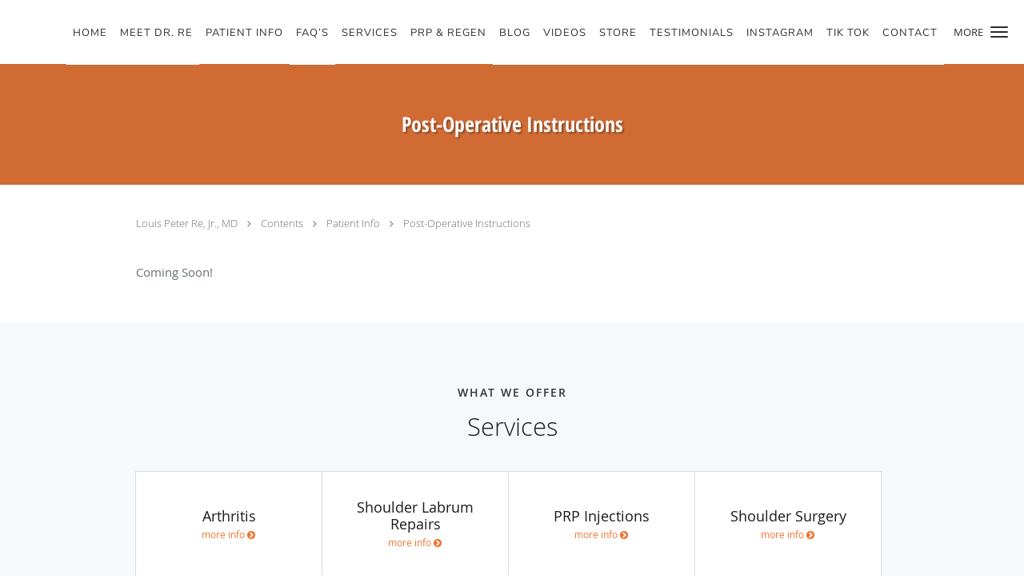

--- FILE ---
content_type: text/html; charset=UTF-8
request_url: https://www.newyorkshouldersurgeon.com/contents/patient-info/post-operative-instructions
body_size: 17360
content:
<!DOCTYPE html>
<!--[if IE 9 ]><html class="ie9" lang="en"> <![endif]-->
<!--[if (gt IE 9)|!(IE)]><!--> <html class="" lang="en"> <!--<![endif]-->
  <head>
    <meta charset="utf-8">
    <meta name="viewport" content="width=device-width, initial-scale=1.0">

    
    
        <meta name="google-site-verification" content="9T4yH34ZOfZ6Z9a2fgv7rkIz8Vzc1t3272LMtgIWczk" />
    
    
      <meta property="og:url"
        content="https://www.newyorkshouldersurgeon.com/contents/patient-info/post-operative-instructions"/>
  <meta property="og:title" content="Post-Operative Instructions"/>

            <link rel="canonical" href="https://www.newyorkshouldersurgeon.com/contents/patient-info/post-operative-instructions" />
    
    <link rel="shortcut icon" href="https://sa1s3optim.patientpop.com/assets/images/patientpop/favicon.ico" type="image/x-icon">
    <link rel="icon" href="https://sa1s3optim.patientpop.com/assets/images/patientpop/favicon.ico" type="image/x-icon">

    <title>Post-Operative Instructions - Midtown West New York, NY</title>
    <meta name="description" content="serving Midtown West New York, NY. Contact us at 212-265-2828 or visit us at 5 Columbus Circle, 10th Floor, New York, NY 10019" />

      <link rel="stylesheet" href=https://www.newyorkshouldersurgeon.com/css/practice.atomic.application.css>

          <style>
.primary-fg{
  color:#F37531 !important;
}
.primary-bg{
  background:#F37531 !important;
}
.flex-active{
  background:#000 !important;
}
.primary-border{
  border-color:#F37531 !important;
}
.secondary-fg{
  color:#2B2C2E !important;
}
.secondary-bg{
  background:#2B2C2E !important;
}
.secondary-border{
  border-color:#2B2C2E !important;
}

section.providers-landing .provider-list-filters .chck-input + label:before,
#book-online .left ul li input[type="radio"]:checked + label:before{
  background-color: #F37531 !important;
}
section.testimonials-reviews .paginator ul li a{
  color:#1ca8dd;
}
section.testimonials-reviews .paginator ul li.active span{
  background:#1ca8dd;
  color:#fff;
}
.slider-frame ol li.active input,
section.blog-hero .row .slider-frame ol li.active input{
  background:#656F72;
}
  /* cyrillic-ext */
  @font-face {
  font-family: 'Open Sans Condensed Bold';
  font-display: swap;
  font-style: normal;
  font-weight: 700;
  src: local('Open Sans Condensed Bold'), local('OpenSans-CondensedBold'), url(https://fonts.gstatic.com/s/opensanscondensed/v10/gk5FxslNkTTHtojXrkp-xJ0vPo4dEKwDSrJSq13K7id_v5H-gcmDugi2HQeB0BPm.woff) format('woff');
  unicode-range: U+0460-052F, U+20B4, U+2DE0-2DFF, U+A640-A69F;
  }
  /* cyrillic */
  @font-face {
  font-family: 'Open Sans Condensed Bold';
  font-display: swap;
  font-style: normal;
  font-weight: 700;
  src: local('Open Sans Condensed Bold'), local('OpenSans-CondensedBold'), url(https://fonts.gstatic.com/s/opensanscondensed/v10/gk5FxslNkTTHtojXrkp-xMNaDlDy7POWxZmljpz9HHJ_v5H-gcmDugi2HQeB0BPm.woff) format('woff');
  unicode-range: U+0400-045F, U+0490-0491, U+04B0-04B1, U+2116;
  }
  /* greek-ext */
  @font-face {
  font-family: 'Open Sans Condensed Bold';
  font-display: swap;
  font-style: normal;
  font-weight: 700;
  src: local('Open Sans Condensed Bold'), local('OpenSans-CondensedBold'), url(https://fonts.gstatic.com/s/opensanscondensed/v10/gk5FxslNkTTHtojXrkp-xA0pnq13YKdovYRsKtRyPyN_v5H-gcmDugi2HQeB0BPm.woff) format('woff');
  unicode-range: U+1F00-1FFF;
  }
  /* greek */
  @font-face {
  font-family: 'Open Sans Condensed Bold';
  font-display: swap;
  font-style: normal;
  font-weight: 700;
  src: local('Open Sans Condensed Bold'), local('OpenSans-CondensedBold'), url(https://fonts.gstatic.com/s/opensanscondensed/v10/gk5FxslNkTTHtojXrkp-xFx-jqr1O7h12adk8KnfQGF_v5H-gcmDugi2HQeB0BPm.woff) format('woff');
  unicode-range: U+0370-03FF;
  }
  /* vietnamese */
  @font-face {
  font-family: 'Open Sans Condensed Bold';
  font-display: swap;
  font-style: normal;
  font-weight: 700;
  src: local('Open Sans Condensed Bold'), local('OpenSans-CondensedBold'), url(https://fonts.gstatic.com/s/opensanscondensed/v10/gk5FxslNkTTHtojXrkp-xCLk-etoquhP7o11jS2gVZx_v5H-gcmDugi2HQeB0BPm.woff) format('woff');
  unicode-range: U+0102-0103, U+1EA0-1EF9, U+20AB;
  }
  /* latin-ext */
  @font-face {
  font-family: 'Open Sans Condensed Bold';
  font-display: swap;
  font-style: normal;
  font-weight: 700;
  src: local('Open Sans Condensed Bold'), local('OpenSans-CondensedBold'), url(https://fonts.gstatic.com/s/opensanscondensed/v10/gk5FxslNkTTHtojXrkp-xPWmTqgbN0I_gbdsvHsuP51_v5H-gcmDugi2HQeB0BPm.woff) format('woff');
  unicode-range: U+0100-024F, U+1E00-1EFF, U+20A0-20AB, U+20AD-20CF, U+2C60-2C7F, U+A720-A7FF;
  }
  /* latin */
  @font-face {
  font-family: 'Open Sans Condensed Bold';
  font-display: swap;
  font-style: normal;
  font-weight: 700;
  src: local('Open Sans Condensed Bold'), local('OpenSans-CondensedBold'), url(https://fonts.gstatic.com/s/opensanscondensed/v10/gk5FxslNkTTHtojXrkp-xM6Eyu0BCqAfob_z3hhzRFzr7w4p9aSvGirXi6XmeXNA.woff) format('woff');
  unicode-range: U+0000-00FF, U+0131, U+0152-0153, U+02C6, U+02DA, U+02DC, U+2000-206F, U+2074, U+20AC, U+2212, U+2215;
  }
.primary-font{
font-family: 'Open Sans Condensed Bold', sans-serif !important;
}

  /* vietnamese */
  @font-face {
  font-family: 'Nunito Sans';
  font-display: swap;
  font-style: normal;
  font-weight: 400;
  src: local('Nunito Sans Regular'), local('NunitoSans-Regular'), url(https://fonts.gstatic.com/s/nunitosans/v2/iJ4p9wO0GDKJ-D5teKuZqtDiNsR5a-9Oe_Ivpu8XWlY.woff2) format('woff2');
  unicode-range: U+0102-0103, U+1EA0-1EF9, U+20AB;
  }
  /* latin-ext */
  @font-face {
  font-family: 'Nunito Sans';
  font-display: swap;
  font-style: normal;
  font-weight: 400;
  src: local('Nunito Sans Regular'), local('NunitoSans-Regular'), url(https://fonts.gstatic.com/s/nunitosans/v2/iJ4p9wO0GDKJ-D5teKuZqqE8kM4xWR1_1bYURRojRGc.woff2) format('woff2');
  unicode-range: U+0100-024F, U+1E00-1EFF, U+20A0-20AB, U+20AD-20CF, U+2C60-2C7F, U+A720-A7FF;
  }
  /* latin */
  @font-face {
  font-family: 'Nunito Sans';
  font-display: swap;
  font-style: normal;
  font-weight: 400;
  src: local('Nunito Sans Regular'), local('NunitoSans-Regular'), url(https://fonts.gstatic.com/s/nunitosans/v2/iJ4p9wO0GDKJ-D5teKuZqogp9Q8gbYrhqGlRav_IXfk.woff2) format('woff2');
  unicode-range: U+0000-00FF, U+0131, U+0152-0153, U+02C6, U+02DA, U+02DC, U+2000-206F, U+2074, U+20AC, U+2212, U+2215;
  }
.secondary-font{
font-family: 'Nunito Sans', sans-serif !important;
}

 body {
  margin-top: 0;
}
body.nav-open{
  overflow:hidden;
}
body.nav-open section{
  position:relative;
  z-index:0;
}
body.nav-open header.header-4 button.nav-slider{
  position:fixed;
}
body.nav-open .header-backdrop{
  display:block;
  position:fixed;
  top:0;
  right:0;
  bottom:0;
  left:0;
  z-index:1;
  background:rgba(0,0,0,0.3);
}
header.header.header-4 nav .nav-full ul li:hover:after{
  background-color: #2B2C2E;
}
dummy-header-class{
  color: white;
}
  .header.header.header-4 nav .nav-full ul li.drop .dropdownContain{
    background-color: transparent !important;
  }
  .header.header.header-4 nav .nav-full ul li.drop .dropdownContain .dropOut ul li{
    background: rgba(43, 44, 46, 1) !important;
  }

#book-online .right #calendar-block ul li ol li div.slots a{
  background: #F37531;
}
#book-online .right #calendar-block ul li ol li div.slots a:hover,
#book-online .right #calendar-block ul li ol li div.slots a.checked{
  background: #F37531;
  opacity:0.75;
}
#book-online .right #calendar-block ul li ol li.scroller{
  background: #2B2C2E;
}
#book-online .right #calendar-block ul li ol li.scroller:hover{
  background: #2B2C2E;
  opacity:0.75;
}

.a-bordercolor3 {
  
      border-color: #ffffff !important;
   
}
.a-height150px {
  
    
    height: 150px !important;
   
}
.a-borderradius10pct {
  
    
    border-radius: 10% !important;
   
}
.a-borderwidth1px {
  
    
    border-width: 1px !important;
   
}
.a-backgroundcolor3 {
  
      background-color: #ffffff !important;
   
}
.a-opacity1 {
  
    
    opacity: 1 !important;
   
}
.a-margin10px {
  
    
    margin: 10px !important;
   
}
.a-opacity2 {
  
    
    opacity: .2 !important;
   
}
.a-backgroundcolor2 {
  
      background-color: #424242 !important;
   
}
.a-width50pct {
  
    
    width: 50% !important;
   
}
.a-left0pct {
  
    
    left: 0% !important;
   
}
.a-marginleft0pct {
  
    
    margin-left: 0% !important;
   
}
.a-paddingtop5pct {
  
    
    padding-top: 5% !important;
   
}
.a-paddingright5pct {
  
    
    padding-right: 5% !important;
   
}
.a-paddingbottom5pct {
  
    
    padding-bottom: 5% !important;
   
}
.a-paddingleft5pct {
  
    
    padding-left: 5% !important;
   
}
.a-color3 {
  
      color: #ffffff !important;
   
}
.a-textaligncenter {
  
    
    text-align: center !important;
   
}
.a-fontsize37px {
  
    
    font-size: 37px !important;
   
}
.a-letterspacing0px {
  
    
    letter-spacing: 0px !important;
   
}
.a-texttransformnone {
  
    
    text-transform: none !important;
   
}
.a-textshadownone {
  
    
    text-shadow: none !important;
   
}
.a-fontsize21px {
  
    
    font-size: 21px !important;
   
}
.a-lineheight110pct {
  
    
    line-height: 110% !important;
   
}
.a-backgroundcolor1 {
  
      background-color: #2B2C2E !important;
   
}
.a-bordercolor1 {
  
      border-color: #2B2C2E !important;
   
}
.a-borderradius3px {
  
    
    border-radius: 3px !important;
   
}
.a-width164px {
  
    
    width: 164px !important;
   
}
.a-height46px {
  
    
    height: 46px !important;
   
}
.a-fontsize12px {
  
    
    font-size: 12px !important;
   
}
.a-margin4px {
  
    
    margin: 4px !important;
   
}
.a-texttransformuppercase {
  
    
    text-transform: uppercase !important;
   
}
.a-backgroundcolor0 {
  
      background-color: #F37531 !important;
   
}
.a-bordercolor0 {
  
      border-color: #F37531 !important;
   
}
.a-bordertopwidth0px {
  
    
    border-top-width: 0px !important;
   
}
.a-borderbottomwidth0px {
  
    
    border-bottom-width: 0px !important;
   
}
.a-borderradius0px {
  
    
    border-radius: 0px !important;
   
}
.a-maxwidth940px {
  
    
    max-width: 940px !important;
   
}
.a-paddingtop60px {
  
    
    padding-top: 60px !important;
   
}
.a-paddingbottom60px {
  
    
    padding-bottom: 60px !important;
   
}
.a-fontsize26px {
  
    
    font-size: 26px !important;
   
}
.a-fontsize22px {
  
    
    font-size: 22px !important;
   
}
.a-maxwidth1120 {
  
    
    max-width: 1120 !important;
   
}
.a-height56 {
  
    
    height: 56 !important;
   
}
.a-marginleft10 {
  
    
    margin-left: 10 !important;
   
}
.a-margintopmarginbottom10 {
  
      margin-top: 10 !important;
    margin-bottom: 10 !important;
   
}
.a-bordercolor4 {
  
      border-color: transparent !important;
   
}
.a-color2 {
  
      color: #424242 !important;
   
}
.a-color0 {
  
      color: #F37531 !important;
   
}
.a-fontsize30px {
  
    
    font-size: 30px !important;
   
}
.a-height20px {
  
    
    height: 20px !important;
   
}
.a-marginright3px {
  
    
    margin-right: 3px !important;
   
}
.a-width20px {
  
    
    width: 20px !important;
   
}
.a-minheight0vh {
  
    
    min-height: 0vh !important;
   
}
.a-left40pct {
  
    
    left: 40% !important;
   
}
.a-borderbottomwidth155px {
  
    
    border-bottom-width: 155px !important;
   
}
.a-bordertopwidth155px {
  
    
    border-top-width: 155px !important;
   
}
.a-opacity04 {
  
    
    opacity: 0.4 !important;
   
}
.a-width60pct {
  
    
    width: 60% !important;
   
}
.a-fontsize60px {
  
    
    font-size: 60px !important;
   
}
.a-letterspacing1px {
  
    
    letter-spacing: 1px !important;
   
}
.a-marginleft40pct {
  
    
    margin-left: 40% !important;
   
}
.a-paddingbottom0pct {
  
    
    padding-bottom: 0% !important;
   
}
.a-textshadow2px2px2pxrgba00003 {
  
    
    text-shadow: 2px 2px 2px rgba(0, 0, 0, 0.3) !important;
   
}
.a-color1 {
  
      color: #2B2C2E !important;
   
}
.a-height56px {
  
    
    height: 56px !important;
   
}
.a-marginleft10px {
  
    
    margin-left: 10px !important;
   
}
.a-margintopmarginbottom10px {
  
      margin-top: 10px !important;
    margin-bottom: 10px !important;
   
}

  section.meet {
   background-color: #ffffff !Important;
}


footer {
	Background-color: #2b2c2e !important;
}

.web-to-text-iframe {
  background: transparent;
  border: none;
  bottom: 0;
  height: 0;
  position: fixed;
  right: 0;
  width: 0;
  /* To not to overlap modals */
  z-index: 1039;
}
.skip-main-content {
  position: absolute;
  width: 1px;
  height: 1px;
  margin: -1px;
  padding: 0;
  overflow: hidden;
  clip: rect(0, 0, 0, 0);
  white-space: nowrap;
  border: 0;
}
.skip-main-content:focus { 
  position: inherit;
  width: auto;
  height: auto;
  margin: 0;
  overflow: visible;
  clip: auto;
  white-space: normal;
  padding: 6px;
  font-size: 13px !important;
}
</style>
    
      <link href="https://www.newyorkshouldersurgeon.com/css/practice.contents.application.css?v=633" rel="stylesheet" type="text/css">

    <style>
        
    </style>
    <!--[if lt IE 9]>
      <script src="https://oss.maxcdn.com/libs/html5shiv/3.7.0/html5shiv.js"></script>
      <script src="https://oss.maxcdn.com/libs/respond.js/1.4.2/respond.min.js"></script>
      <script type="text/javascript" src="https://sa1co.patientpop.com/assets/old-browser-warning.js"></script>
    <![endif]-->
  </head>
    <body class="ATOMIC">
              

    
                <header class="header header-4 a-backgroundcolor3   sticky ">
  <div class="header-backdrop"></div>
  <nav>
    <div class="nav-toggle">
      <div class="toggle-title a-color1">More</div>
      <div class="toggle-icon" role="button" aria-label="Toggle navigation">
        <span class="a-backgroundcolor1"></span>
        <span class="a-backgroundcolor1"></span>
        <span class="a-backgroundcolor1"></span>
      </div>
    </div>
    <div class="navbar-info">
      <div class="brand">
        <a class="skip-main-content" href="#main-content">Skip to main content</a>
                  <a href="/" class="logo" aria-label="Link to home page">
                      </a>
              </div>
    </div>
    <div class="nav-full">
      <ul>
        <li class="a-backgroundcolor3">
        <a id="home" href="/" class="clickable" target="_self">
          <span class="secondary-font a-color1">Home</span>
        </a>
      </li>
                  <li class="a-backgroundcolor3">
        <a id="about" href="/about" class="clickable" target="_self">
          <span class="secondary-font a-color1">Meet Dr. Re</span>
        </a>
      </li>
                  <li class="drop">
        <a id="patient-info" href="/contents/patient-info"  class="clickable" target="">
          <span class="secondary-font a-color1">Patient Info</span>
        </a>
        <i tabindex="0" aria-label="Collapse submenu" role="button" id="drop-minus-374146-top" class="fa fa-minus a-color1" data-partner="#drop-plus-374146-top" data-drop=".dropdownContain"></i>
        <i tabindex="0" aria-label="Expand submenu" role="button" id="drop-plus-374146-top" class="fa fa-plus active a-color1" data-partner="#drop-minus-374146-top" data-drop=".dropdownContain"></i>
        <div class="dropdownContain a-backgroundcolor1" style="display: none">
          <div class="dropOut">
            <ul>
                                                                              <li class="sideNav a-backgroundcolor1">
                    <a href="/contents/patient-info/video-education" class="secondary-font child-link clickable" id="Patient Info_Video Education-top" target="">
                      <span class="secondary-font a-color3">Video Education</span>
                    </a>
                  </li>
                                                                                <li class="sideNav a-backgroundcolor1">
                    <a href="/contents/patient-info/post-operative-instructions" class="secondary-font child-link clickable" id="Patient Info_Post-Operative Instructions-top" target="">
                      <span class="secondary-font a-color3">Post-Operative Instructions</span>
                    </a>
                  </li>
                                                                                <li class="sideNav a-backgroundcolor1">
                    <a href="/contents/patient-info/conditions-treatments" class="child-link clickable" id="Patient Info_Conditions & Treatments" target="">
                      <span class="secondary-font a-color3">Conditions & Treatments</span>
                      <i class="fa fa-caret-right a-color3"></i>
                    </a>
                    <i id="side-minus-374146-374150" class="fa fa-minus a-color3" data-drop=".sideNavContain" data-partner="#side-plus-374146-374150"></i>
                    <i id="side-plus-374146-374150" class="fa fa-plus active a-color3" data-drop=".sideNavContain" data-partner="#side-minus-374146-374150"></i>
                    <div class="sideNavContain">
                      <div class="sideOut">
                        <ul>
                                                      <li class="a-backgroundcolor1">
                              <a href="/contents/patient-info/conditions-treatments/shoulder" class="clickable" id="Conditions & Treatments_Shoulder" target="">
                                <span class="secondary-font a-color3">Shoulder</span>
                              </a>
                            </li>
                                                      <li class="a-backgroundcolor1">
                              <a href="/contents/patient-info/conditions-treatments/knee" class="clickable" id="Conditions & Treatments_Knee" target="">
                                <span class="secondary-font a-color3">Knee</span>
                              </a>
                            </li>
                                                  </ul>
                      </div>
                    </div>
                  </li>
                                                                                <li class="sideNav a-backgroundcolor1">
                    <a href="/contents/patient-info/physical-therapy" class="secondary-font child-link clickable" id="Patient Info_Physical Therapy-top" target="">
                      <span class="secondary-font a-color3">Physical Therapy</span>
                    </a>
                  </li>
                                                                                <li class="sideNav a-backgroundcolor1">
                    <a href="/contents/patient-info/ultrasound-guided-injection" class="secondary-font child-link clickable" id="Patient Info_Ultrasound Guided Injection-top" target="">
                      <span class="secondary-font a-color3">Ultrasound Guided Injection</span>
                    </a>
                  </li>
                                                                                <li class="sideNav a-backgroundcolor1">
                    <a href="/contents/patient-info/patient-forms" class="secondary-font child-link clickable" id="Patient Info_Patient Forms-top" target="">
                      <span class="secondary-font a-color3">Patient Forms</span>
                    </a>
                  </li>
                                                                                <li class="sideNav a-backgroundcolor1">
                    <a href="/contents/patient-info/preparing-for-surgery-procedure" class="secondary-font child-link clickable" id="Patient Info_Preparing for Surgery & Procedure-top" target="">
                      <span class="secondary-font a-color3">Preparing for Surgery & Procedure</span>
                    </a>
                  </li>
                                                                                <li class="sideNav a-backgroundcolor1">
                    <a href="/contents/patient-info/useful-links" class="secondary-font child-link clickable" id="Patient Info_Useful Links-top" target="">
                      <span class="secondary-font a-color3">Useful Links</span>
                    </a>
                  </li>
                                                        </ul>
          </div>
        </div>
      </li>
                  <li class="a-backgroundcolor3">
        <a id="faqs" href="/contents/faqs" class="clickable" target="">
          <span class="secondary-font a-color1">FAQ’s</span>
        </a>
      </li>
                    <li class="drop">
        <a id="services" href="/services"  class="clickable" target="_self">
          <span class="secondary-font a-color1">Services</span>
        </a>
        <i tabindex="0" aria-label="Collapse submenu" role="button" id="drop-minus-371888-top" class="fa fa-minus a-color1" data-partner="#drop-plus-371888-top" data-drop=".dropdownContain"></i>
        <i tabindex="0" aria-label="Expand submenu" role="button" id="drop-plus-371888-top" class="fa fa-plus active a-color1" data-partner="#drop-minus-371888-top" data-drop=".dropdownContain"></i>
        <div class="dropdownContain a-backgroundcolor1" style="display: none">
          <div class="dropOut">
            <ul>
                                                                              <li class="sideNav a-backgroundcolor1">
                    <a href="/services/arthritis" class="secondary-font child-link clickable" id="Services_Arthritis-top" target="_self">
                      <span class="secondary-font a-color3">Arthritis</span>
                    </a>
                  </li>
                                                                                <li class="sideNav a-backgroundcolor1">
                    <a href="/services/shoulder-labrum-repairs" class="secondary-font child-link clickable" id="Services_Shoulder Labrum Repairs-top" target="_self">
                      <span class="secondary-font a-color3">Shoulder Labrum Repairs</span>
                    </a>
                  </li>
                                                                                <li class="sideNav a-backgroundcolor1">
                    <a href="/services/shoulder-surgery" class="secondary-font child-link clickable" id="Services_Shoulder Surgery-top" target="_self">
                      <span class="secondary-font a-color3">Shoulder Surgery</span>
                    </a>
                  </li>
                                                                                <li class="sideNav a-backgroundcolor1">
                    <a href="/services/rotator-cuff-repair" class="secondary-font child-link clickable" id="Services_Rotator Cuff Repair-top" target="_self">
                      <span class="secondary-font a-color3">Rotator Cuff Repair</span>
                    </a>
                  </li>
                                                                                <li class="sideNav a-backgroundcolor1">
                    <a href="/services/sports-medicine" class="secondary-font child-link clickable" id="Services_Sports Medicine-top" target="_self">
                      <span class="secondary-font a-color3">Sports Medicine</span>
                    </a>
                  </li>
                                                                                <li class="sideNav a-backgroundcolor1">
                    <a href="/services/shoulder-arthroscopy" class="secondary-font child-link clickable" id="Services_Shoulder Arthroscopy-top" target="_self">
                      <span class="secondary-font a-color3">Shoulder Arthroscopy</span>
                    </a>
                  </li>
                                                                                <li class="sideNav a-backgroundcolor1">
                    <a href="/services/ultrasound-guided-injection" class="secondary-font child-link clickable" id="Services_Ultrasound Guided Injection-top" target="_self">
                      <span class="secondary-font a-color3">Ultrasound Guided Injection</span>
                    </a>
                  </li>
                                                        </ul>
          </div>
        </div>
      </li>
                  <li class="drop">
        <a id="prp-regen" href="javascript:void(0);"  class="" target="">
          <span class="secondary-font a-color1">PRP & REGEN</span>
        </a>
        <i tabindex="0" aria-label="Collapse submenu" role="button" id="drop-minus-529142-top" class="fa fa-minus a-color1" data-partner="#drop-plus-529142-top" data-drop=".dropdownContain"></i>
        <i tabindex="0" aria-label="Expand submenu" role="button" id="drop-plus-529142-top" class="fa fa-plus active a-color1" data-partner="#drop-minus-529142-top" data-drop=".dropdownContain"></i>
        <div class="dropdownContain a-backgroundcolor1" style="display: none">
          <div class="dropOut">
            <ul>
                                                                              <li class="sideNav a-backgroundcolor1">
                    <a href="/services/prp-injections" class="secondary-font child-link clickable" id="PRP & REGEN_PRP Injections-top" target="_self">
                      <span class="secondary-font a-color3">PRP Injections</span>
                    </a>
                  </li>
                                                        </ul>
          </div>
        </div>
      </li>
                  <li class="a-backgroundcolor3">
        <a id="blog" href="/blog" class="clickable" target="_self">
          <span class="secondary-font a-color1">Blog</span>
        </a>
      </li>
                  <li class="a-backgroundcolor3">
        <a id="videos" href="/contents/videos" class="clickable" target="">
          <span class="secondary-font a-color1">VIDEOS</span>
        </a>
      </li>
                  <li class="a-backgroundcolor3">
        <a id="store" href="https://www.amazon.com/hz/wishlist/ls/10WULH8JJGAC6?ref_=wl_share" class="clickable" target="_blank">
          <span class="secondary-font a-color1">Store</span>
        </a>
      </li>
                  <li class="a-backgroundcolor3">
        <a id="testimonials" href="/testimonials" class="clickable" target="_self">
          <span class="secondary-font a-color1">Testimonials</span>
        </a>
      </li>
                  <li class="a-backgroundcolor3">
        <a id="instagram" href="https://www.instagram.com/louispeterremd" class="clickable" target="_blank">
          <span class="secondary-font a-color1">Instagram</span>
        </a>
      </li>
                  <li class="a-backgroundcolor3">
        <a id="tik-tok" href="https://www.tiktok.com/@louispeterremd" class="clickable" target="_blank">
          <span class="secondary-font a-color1">Tik Tok</span>
        </a>
      </li>
                  <li class="a-backgroundcolor3">
        <a id="contact" href="/contactus" class="clickable" target="_self">
          <span class="secondary-font a-color1">Contact</span>
        </a>
      </li>
              <li class="cta-container">
      <a href="tel:2122652828" class="header-cta cta-call-us cta a-backgroundcolor1 a-color3 a-bordercolor3">
        <span class="mm-phone-number">212-265-2828</span>
      </a>
    </li>
  


  <li class="cta-container">
    <a href="https://my.northwell.edu/MyChart/openscheduling/standalone?id=11124&amp;dept=100311005" class="cta header-cta cta-custom-header a-backgroundcolor0 a-color3 a-bordercolor3" ><span>Book Online</span></a>
  </li>
      </ul>
    </div>
    <div class="nav-optimal a-backgroundcolor3">
      <ul>
        <li class="a-backgroundcolor3">
        <a id="home" href="/" class="clickable" target="_self">
          <span class="secondary-font a-color1">Home</span>
        </a>
      </li>
                  <li class="a-backgroundcolor3">
        <a id="about" href="/about" class="clickable" target="_self">
          <span class="secondary-font a-color1">Meet Dr. Re</span>
        </a>
      </li>
                  <li class="drop">
        <a id="patient-info" href="/contents/patient-info"  class="clickable" target="">
          <span class="secondary-font a-color1">Patient Info</span>
        </a>
        <i tabindex="0" aria-label="Collapse submenu" role="button" id="drop-minus-374146-side" class="fa fa-minus a-color1" data-partner="#drop-plus-374146-side" data-drop=".dropdownContain"></i>
        <i tabindex="0" aria-label="Expand submenu" role="button" id="drop-plus-374146-side" class="fa fa-plus active a-color1" data-partner="#drop-minus-374146-side" data-drop=".dropdownContain"></i>
        <div class="dropdownContain a-backgroundcolor3" style="display: none">
          <div class="dropOut">
            <ul>
                                                                              <li class="sideNav a-backgroundcolor3">
                    <a href="/contents/patient-info/video-education" class="secondary-font child-link clickable" id="Patient Info_Video Education-side" target="">
                      <span class="secondary-font a-color1">Video Education</span>
                    </a>
                  </li>
                                                                                <li class="sideNav a-backgroundcolor3">
                    <a href="/contents/patient-info/post-operative-instructions" class="secondary-font child-link clickable" id="Patient Info_Post-Operative Instructions-side" target="">
                      <span class="secondary-font a-color1">Post-Operative Instructions</span>
                    </a>
                  </li>
                                                                                <li class="sideNav a-backgroundcolor3">
                    <a href="/contents/patient-info/conditions-treatments" class="child-link clickable" id="Patient Info_Conditions & Treatments" target="">
                      <span class="secondary-font a-color1">Conditions & Treatments</span>
                      <i class="fa fa-caret-right a-color1"></i>
                    </a>
                    <i id="side-minus-374146-374150" class="fa fa-minus a-color1" data-drop=".sideNavContain" data-partner="#side-plus-374146-374150"></i>
                    <i id="side-plus-374146-374150" class="fa fa-plus active a-color1" data-drop=".sideNavContain" data-partner="#side-minus-374146-374150"></i>
                    <div class="sideNavContain">
                      <div class="sideOut">
                        <ul>
                                                      <li class="a-backgroundcolor3">
                              <a href="/contents/patient-info/conditions-treatments/shoulder" class="clickable" id="Conditions & Treatments_Shoulder" target="">
                                <span class="secondary-font a-color1">Shoulder</span>
                              </a>
                            </li>
                                                      <li class="a-backgroundcolor3">
                              <a href="/contents/patient-info/conditions-treatments/knee" class="clickable" id="Conditions & Treatments_Knee" target="">
                                <span class="secondary-font a-color1">Knee</span>
                              </a>
                            </li>
                                                  </ul>
                      </div>
                    </div>
                  </li>
                                                                                <li class="sideNav a-backgroundcolor3">
                    <a href="/contents/patient-info/physical-therapy" class="secondary-font child-link clickable" id="Patient Info_Physical Therapy-side" target="">
                      <span class="secondary-font a-color1">Physical Therapy</span>
                    </a>
                  </li>
                                                                                <li class="sideNav a-backgroundcolor3">
                    <a href="/contents/patient-info/ultrasound-guided-injection" class="secondary-font child-link clickable" id="Patient Info_Ultrasound Guided Injection-side" target="">
                      <span class="secondary-font a-color1">Ultrasound Guided Injection</span>
                    </a>
                  </li>
                                                                                <li class="sideNav a-backgroundcolor3">
                    <a href="/contents/patient-info/patient-forms" class="secondary-font child-link clickable" id="Patient Info_Patient Forms-side" target="">
                      <span class="secondary-font a-color1">Patient Forms</span>
                    </a>
                  </li>
                                                                                <li class="sideNav a-backgroundcolor3">
                    <a href="/contents/patient-info/preparing-for-surgery-procedure" class="secondary-font child-link clickable" id="Patient Info_Preparing for Surgery & Procedure-side" target="">
                      <span class="secondary-font a-color1">Preparing for Surgery & Procedure</span>
                    </a>
                  </li>
                                                                                <li class="sideNav a-backgroundcolor3">
                    <a href="/contents/patient-info/useful-links" class="secondary-font child-link clickable" id="Patient Info_Useful Links-side" target="">
                      <span class="secondary-font a-color1">Useful Links</span>
                    </a>
                  </li>
                                                        </ul>
          </div>
        </div>
      </li>
                  <li class="a-backgroundcolor3">
        <a id="faqs" href="/contents/faqs" class="clickable" target="">
          <span class="secondary-font a-color1">FAQ’s</span>
        </a>
      </li>
                    <li class="drop">
        <a id="services" href="/services"  class="clickable" target="_self">
          <span class="secondary-font a-color1">Services</span>
        </a>
        <i tabindex="0" aria-label="Collapse submenu" role="button" id="drop-minus-371888-side" class="fa fa-minus a-color1" data-partner="#drop-plus-371888-side" data-drop=".dropdownContain"></i>
        <i tabindex="0" aria-label="Expand submenu" role="button" id="drop-plus-371888-side" class="fa fa-plus active a-color1" data-partner="#drop-minus-371888-side" data-drop=".dropdownContain"></i>
        <div class="dropdownContain a-backgroundcolor3" style="display: none">
          <div class="dropOut">
            <ul>
                                                                              <li class="sideNav a-backgroundcolor3">
                    <a href="/services/arthritis" class="secondary-font child-link clickable" id="Services_Arthritis-side" target="_self">
                      <span class="secondary-font a-color1">Arthritis</span>
                    </a>
                  </li>
                                                                                <li class="sideNav a-backgroundcolor3">
                    <a href="/services/shoulder-labrum-repairs" class="secondary-font child-link clickable" id="Services_Shoulder Labrum Repairs-side" target="_self">
                      <span class="secondary-font a-color1">Shoulder Labrum Repairs</span>
                    </a>
                  </li>
                                                                                <li class="sideNav a-backgroundcolor3">
                    <a href="/services/shoulder-surgery" class="secondary-font child-link clickable" id="Services_Shoulder Surgery-side" target="_self">
                      <span class="secondary-font a-color1">Shoulder Surgery</span>
                    </a>
                  </li>
                                                                                <li class="sideNav a-backgroundcolor3">
                    <a href="/services/rotator-cuff-repair" class="secondary-font child-link clickable" id="Services_Rotator Cuff Repair-side" target="_self">
                      <span class="secondary-font a-color1">Rotator Cuff Repair</span>
                    </a>
                  </li>
                                                                                <li class="sideNav a-backgroundcolor3">
                    <a href="/services/sports-medicine" class="secondary-font child-link clickable" id="Services_Sports Medicine-side" target="_self">
                      <span class="secondary-font a-color1">Sports Medicine</span>
                    </a>
                  </li>
                                                                                <li class="sideNav a-backgroundcolor3">
                    <a href="/services/shoulder-arthroscopy" class="secondary-font child-link clickable" id="Services_Shoulder Arthroscopy-side" target="_self">
                      <span class="secondary-font a-color1">Shoulder Arthroscopy</span>
                    </a>
                  </li>
                                                                                <li class="sideNav a-backgroundcolor3">
                    <a href="/services/ultrasound-guided-injection" class="secondary-font child-link clickable" id="Services_Ultrasound Guided Injection-side" target="_self">
                      <span class="secondary-font a-color1">Ultrasound Guided Injection</span>
                    </a>
                  </li>
                                                        </ul>
          </div>
        </div>
      </li>
                  <li class="drop">
        <a id="prp-regen" href="javascript:void(0);"  class="" target="">
          <span class="secondary-font a-color1">PRP & REGEN</span>
        </a>
        <i tabindex="0" aria-label="Collapse submenu" role="button" id="drop-minus-529142-side" class="fa fa-minus a-color1" data-partner="#drop-plus-529142-side" data-drop=".dropdownContain"></i>
        <i tabindex="0" aria-label="Expand submenu" role="button" id="drop-plus-529142-side" class="fa fa-plus active a-color1" data-partner="#drop-minus-529142-side" data-drop=".dropdownContain"></i>
        <div class="dropdownContain a-backgroundcolor3" style="display: none">
          <div class="dropOut">
            <ul>
                                                                              <li class="sideNav a-backgroundcolor3">
                    <a href="/services/prp-injections" class="secondary-font child-link clickable" id="PRP & REGEN_PRP Injections-side" target="_self">
                      <span class="secondary-font a-color1">PRP Injections</span>
                    </a>
                  </li>
                                                        </ul>
          </div>
        </div>
      </li>
                  <li class="a-backgroundcolor3">
        <a id="blog" href="/blog" class="clickable" target="_self">
          <span class="secondary-font a-color1">Blog</span>
        </a>
      </li>
                  <li class="a-backgroundcolor3">
        <a id="videos" href="/contents/videos" class="clickable" target="">
          <span class="secondary-font a-color1">VIDEOS</span>
        </a>
      </li>
                  <li class="a-backgroundcolor3">
        <a id="store" href="https://www.amazon.com/hz/wishlist/ls/10WULH8JJGAC6?ref_=wl_share" class="clickable" target="_blank">
          <span class="secondary-font a-color1">Store</span>
        </a>
      </li>
                  <li class="a-backgroundcolor3">
        <a id="testimonials" href="/testimonials" class="clickable" target="_self">
          <span class="secondary-font a-color1">Testimonials</span>
        </a>
      </li>
                  <li class="a-backgroundcolor3">
        <a id="instagram" href="https://www.instagram.com/louispeterremd" class="clickable" target="_blank">
          <span class="secondary-font a-color1">Instagram</span>
        </a>
      </li>
                  <li class="a-backgroundcolor3">
        <a id="tik-tok" href="https://www.tiktok.com/@louispeterremd" class="clickable" target="_blank">
          <span class="secondary-font a-color1">Tik Tok</span>
        </a>
      </li>
                  <li class="a-backgroundcolor3">
        <a id="contact" href="/contactus" class="clickable" target="_self">
          <span class="secondary-font a-color1">Contact</span>
        </a>
      </li>
              <li class="cta-container">
      <a href="tel:2122652828" class="header-cta cta-call-us cta a-backgroundcolor1 a-color3 a-bordercolor3">
        <span class="mm-phone-number">212-265-2828</span>
      </a>
    </li>
  


  <li class="cta-container">
    <a href="https://my.northwell.edu/MyChart/openscheduling/standalone?id=11124&amp;dept=100311005" class="cta header-cta cta-custom-header a-backgroundcolor0 a-color3 a-bordercolor3" ><span>Book Online</span></a>
  </li>
      </ul>
    </div>
    <div class="nav-measurer"></div>
  </nav>
</header>


                                                  <main id="main-content">
                                        <section class="herosub herosub-1 a-backgroundcolor0">
    <div class="hero " >
    <div id="hero-cloak" 
         class="cloak a-backgroundcolor2
                a-opacity2"></div>
    <div id="hero-titles" 
         class="hero-titles a-maxwidth940px
                a-paddingtop60px
                a-paddingbottom60px">
      <div id="hero-titles-inner" class="hero-titles-inner">
        <h1 class="main-text 
                    primary-font                              text-shadow                    a-fontsize26px
                   a-textaligncenter
                   a-color3"
            id="sub-primary-title">Post-Operative Instructions</h1>
              </div>
    </div>
  </div>
</section>
                                          <section class="content-page-content pinstripe">
          <div class="row">

            <div class="span12">
  <div class="breadcrumb">
          <a href="/" >
        Louis  Peter  Re, Jr., MD
      </a>
              <i class="fa fa-angle-right"></i>
                <a href="/contents" >
        Contents
      </a>
              <i class="fa fa-angle-right"></i>
                <a href="/contents/patient-info" >
        Patient Info
      </a>
              <i class="fa fa-angle-right"></i>
                <a href="/contents/patient-info/post-operative-instructions" >
        Post-Operative Instructions
      </a>
            </div>
</div>
            <div class="span12">
              <br>&nbsp;<br>
              <div class="content-body">
                <p>Coming Soon!</p>
              </div>
            </div>
          </div>
        </section>
                                          <section class="services pinstripe">
    <div class="row">
      <div class="span12">
        <div class="service-tagline"> What we offer </div>
        <h3 class="service-title"> Services </h3>

      
                                                                                                                              <div class="service-block ">
          <ul class="grid8">
                    <li class="service">
                        <a href="/services/arthritis">
              <div class="service-border primary-border"></div>
              <div class="service-info">
                <div class="service-name">Arthritis<i class="fa fa-angle-right fa-2x  primary-fg "></i></div>
                <div class="service-more  primary-fg ">more info<i class="fa fa-chevron-circle-right  primary-fg "></i></div>
              </div>
           </a>
          </li>
                    <li class="service">
                        <a href="/services/shoulder-labrum-repairs">
              <div class="service-border primary-border"></div>
              <div class="service-info">
                <div class="service-name">Shoulder Labrum Repairs<i class="fa fa-angle-right fa-2x  primary-fg "></i></div>
                <div class="service-more  primary-fg ">more info<i class="fa fa-chevron-circle-right  primary-fg "></i></div>
              </div>
           </a>
          </li>
                    <li class="service">
                        <a href="/services/prp-injections">
              <div class="service-border primary-border"></div>
              <div class="service-info">
                <div class="service-name">PRP Injections<i class="fa fa-angle-right fa-2x  primary-fg "></i></div>
                <div class="service-more  primary-fg ">more info<i class="fa fa-chevron-circle-right  primary-fg "></i></div>
              </div>
           </a>
          </li>
                    <li class="service">
                        <a href="/services/shoulder-surgery">
              <div class="service-border primary-border"></div>
              <div class="service-info">
                <div class="service-name">Shoulder Surgery<i class="fa fa-angle-right fa-2x  primary-fg "></i></div>
                <div class="service-more  primary-fg ">more info<i class="fa fa-chevron-circle-right  primary-fg "></i></div>
              </div>
           </a>
          </li>
                    <li class="service">
                        <a href="/services/rotator-cuff-repair">
              <div class="service-border primary-border"></div>
              <div class="service-info">
                <div class="service-name">Rotator Cuff Repair<i class="fa fa-angle-right fa-2x  primary-fg "></i></div>
                <div class="service-more  primary-fg ">more info<i class="fa fa-chevron-circle-right  primary-fg "></i></div>
              </div>
           </a>
          </li>
                    <li class="service">
                        <a href="/services/sports-medicine">
              <div class="service-border primary-border"></div>
              <div class="service-info">
                <div class="service-name">Sports Medicine<i class="fa fa-angle-right fa-2x  primary-fg "></i></div>
                <div class="service-more  primary-fg ">more info<i class="fa fa-chevron-circle-right  primary-fg "></i></div>
              </div>
           </a>
          </li>
                    <li class="service">
                        <a href="/services/shoulder-arthroscopy">
              <div class="service-border primary-border"></div>
              <div class="service-info">
                <div class="service-name">Shoulder Arthroscopy<i class="fa fa-angle-right fa-2x  primary-fg "></i></div>
                <div class="service-more  primary-fg ">more info<i class="fa fa-chevron-circle-right  primary-fg "></i></div>
              </div>
           </a>
          </li>
                    <li class="service">
                        <a href="/services/ultrasound-guided-injection">
              <div class="service-border primary-border"></div>
              <div class="service-info">
                <div class="service-name">Ultrasound Guided Injection<i class="fa fa-angle-right fa-2x  primary-fg "></i></div>
                <div class="service-more  primary-fg ">more info<i class="fa fa-chevron-circle-right  primary-fg "></i></div>
              </div>
           </a>
          </li>
                  </div>
            <div id="service-list">&nbsp;</div>
    
      </div>
    </div>
  </section>
                                    <section class="map color">
          <iframe
      src="about:blank"
      class="location-frame"
      title="Map of Columbus Circle NYC"
      data-place-id="ChIJW8TKsFhYwokRcCwUwU1CTLc"
      data-practice-name="Louis++Re%2C+Jr.%2C+MD"
      data-latitude="40.7667748"
      data-longitude="-73.9814628"
      data-address="5+Columbus+Circle%2C+New+York%2C+NY+10019"
      border="0" allowfullscreen></iframe>
      </section>

                                                                              </main>
                                          <footer>
  <div class="row">
    <div class="span12">
      <ul>
        <li>
                                    <div class="copy"><p>&copy; Copyright 2026 <a style="color:inherit;" href="https://www.tebra.com/marketing/practice-websites/">Tebra Inc</a>.</p></div>
                              </li>
        <li>
          <a href="https://www.newyorkshouldersurgeon.com/your-privacy" rel="nofollow" >Privacy Policy</a>
        </li>
        <li>
          <a href="https://www.newyorkshouldersurgeon.com/our-terms" rel="nofollow" >Terms &amp; Conditions</a>
        </li>
                  <li><a href="https://www.newyorkshouldersurgeon.com/accessibility-statement" rel="nofollow" id="footer-link-accessibility-notice">Accessibility Notice</a></li>
          <li><a href="https://www.newyorkshouldersurgeon.com/contactus">Contact Us</a></li>
      </ul>
    </div>

                  <div class="span12">
          <div class="nap">
            <div class="fn org"> Louis  Peter  Re, Jr., MD, New York, NY</div>
            Phone (appointments): <span class="tel mm-phone-number" content="2122652828">212-265-2828</span>
                          <span class="divider">|</span>
              Phone (general inquiries): 212-265-2828
                        <div class="adr">
              Address: <span class="street-address">5 Columbus Circle, 10th Floor, </span>
              <span class="locality">New York</span>, <span class="region">NY</span> <span>10019</span>
            </div>
          </div>
        </div>
              <div class="span12">
      <section class="aggregate-ratings">
  <ul role="presentation">
    <li role="presentation">
      <div class="average">
        5<sup><span>/</span>5</sup>
      </div>
    </li>
    <li role="presentation">
      <div class="star-rating">
        <div class="top" style="width:100.00%">
          <div class="hidden-aggregate-rating">5/5 Star Rating</div>
          <i title="Star Rating" role="img" class="fa fa-star"></i><i title="Star Rating" role="img" class="fa fa-star"></i><i title="Star Rating" role="img" class="fa fa-star"></i><i title="Star Rating" role="img" class="fa fa-star"></i><i title="Star Rating" role="img" class="fa fa-star"></i>
        </div>
        <div class="bottom">
          <i title="Star Rating" role="img" class="fa fa-star"></i><i title="Star Rating" role="img" class="fa fa-star"></i><i title="Star Rating" role="img" class="fa fa-star"></i><i title="Star Rating" role="img" class="fa fa-star"></i><i title="Star Rating" role="img" class="fa fa-star"></i>
        </div>
      </div>
      <div class="total-aggregate-reviews">(7  reviews) </div>
    </li>
  </ul>
</section>
    </div>
      
      <div class="span12 powered-by"><p>Medical website powered by <a style="color:inherit;" href="https://www.tebra.com/marketing/practice-websites/">Tebra</a></p></div>
      </div>
</footer>
                                <script type="application/ld+json">
    {"@context":"http:\/\/schema.org","@type":"","@id":"https:\/\/www.newyorkshouldersurgeon.com\/3bfa560f34da06bb9c0fd0203cfd73f269dcd0e5","url":"https:\/\/www.newyorkshouldersurgeon.com","brand":{"name":[]},"name":["Louis  Peter  Re, Jr., MD"],"image":"https:\/\/sa1s3optim.patientpop.com\/assets\/images\/provider\/photos\/2279659.png","sameAs":[],"potentialAction":{"@type":"ReserveAction","target":{"@type":"EntryPoint","urlTemplate":"https:\/\/www.newyorkshouldersurgeon.com\/schedule?utm_medium=markup","inLanguage":"en-US","actionPlatform":["http:\/\/schema.org\/DesktopWebPlatform","http:\/\/schema.org\/IOSPlatform","http:\/\/schema.org\/AndroidPlatform"]},"result":{"@type":"Reservation","name":"Book Online"}},"contactPoint":[{"@type":"ContactPoint","telephone":"+1 212-265-2828","contactType":"customer service"}],"address":{"@type":"PostalAddress","streetAddress":"5 Columbus Circle 10th Floor","addressLocality":"New York","addressRegion":"NY","postalCode":"10019","addressCountry":"USA"}}
</script>
      
    <div class="yt-player">
      <div class="inner">
        <button type="button" class="close-yt-player" aria-label="Close video">&times;</button>
        <iframe title="Video container" aria-label="Video container" width="680" height="377" src="" allowFullScreen mozallowfullscreen webkitAllowFullScreen></iframe>
      </div>
    </div>

    <script>
      var recaptcha_public_key = '6Lf-Vs4qAAAAANLS4SUm8FQ4bNRnHyhfes-bsXz2';
    </script>

         <script type="text/javascript" src="https://www.newyorkshouldersurgeon.com/js/practice.application.js" async defer></script>
     
     
    <script>
      window.onload = function () {
          pop.header4 = (function(){
  var nav = {
    navCount : 0,
    navLogoImgWidth: 0,
    totalVisibleWidth: 0,
    toggleNav : function(){
      $('.nav-toggle').toggleClass('expanded');
      $('body').toggleClass('nav-open');
      $('.nav-optimal').toggleClass('expanded');
    },
    calculateVisible : function(){
      var growingWidth = 0;
      for(var i=0; i < nav.navCount; i++){
        growingWidth += $('.nav-measurer > ul > li').eq(i).outerWidth() + 1; // outerWidth seems to do a math.floor on decimals
        if(growingWidth < nav.totalVisibleWidth){
          $('.nav-full > ul > li').eq(i).show();
        }
      }
    },
    checkBucket : _.debounce(function(){
      if($('.nav-full > ul > li:visible').length == nav.navCount){
        $('.nav-full').removeClass('hiding');
        $('.nav-toggle').hide();
      }else{
        $('.nav-toggle').show();
        $('.nav-full').addClass('hiding');
      }

      var imgElement = $('nav a.logo img');
      if(imgElement.length) {
        nav.navLogoImgWidth = imgElement.outerWidth(true);
      }

      if($('.nav-full').outerWidth() >= ($('nav').outerWidth() - nav.navLogoImgWidth) && $('.nav-full > ul > li:visible').length){
        $('.nav-full > ul > li:visible:last').hide();
        nav.checkBucket();
      }else if(($('.nav-full').outerWidth() + $('.nav-measurer > ul > li').eq($('.nav-full > ul > li:visible').length).outerWidth()) < ($('nav').outerWidth() - nav.navLogoImgWidth)){
        if($('.nav-full > ul > li').eq($('.nav-full > ul > li:visible').length)){
          $('.nav-full > ul > li').eq($('.nav-full > ul > li:visible').length).show(10, function(){
            if($('.nav-full > ul > li').eq($('.nav-full > ul > li:visible').length + 1)){
              nav.checkBucket();
            }
          });
        }
      }
    }, 2),
    init : function(){
      nav.navCount = $('.nav-full > ul > li').length;
      nav.totalVisibleWidth = $('nav').outerWidth() - 20;
      var imgElement = $('nav a.logo img');
      if(imgElement.length) {
        nav.navLogoImgWidth = imgElement.outerWidth(true);
        nav.totalVisibleWidth -= nav.navLogoImgWidth;
      }
      $('.nav-full > ul').clone().appendTo('.nav-measurer');
      $('.nav-measurer i').removeAttr('id');
      $('.nav-measurer a').removeAttr('id');
      $('.nav-toggle').click(nav.toggleNav);
      $('.nav-optimal a.nav-item').click(function(){
        $('.nav-toggle').click();
      });
      $('.header-backdrop').click(function(){
        $('.nav-toggle').click();
      });
      nav.calculateVisible();
      nav.checkBucket();
      $(window).on('resize orientationChange', function(event) {
        nav.checkBucket();
      });

      $('header.header-4 nav .nav-full ul li').on('mouseenter mouseleave', function (e) {
        var $elm=null;

        if ($('.dropdownContain', this).length) {
          $elm = $('.dropdownContain:first', this);
        }else if($('.sideNavContain', this).length){
          $elm = $('.sideNavContain:first', this);
        }

        if ($elm) {
          var off = $elm.offset();
          var l = off.left;
          var w = $elm.width();
          var docW = $('.header-4').outerWidth();
          var isEntirelyVisible = (l + w <= docW);

          if (!isEntirelyVisible) {
            $(this).addClass('edge');
          } else {
            $(this).removeClass('edge');
          }
        }
      });

    }
  };

  return{
    init : nav.init
  };

}());

pop.header4.init();

var eyebrowTwo = {
  checkMotions: function(){
    if($('header').hasClass('overlap')) {
      var $langBar = $('.language-bar');
      var combinedHeight = $('.eyebrow-two').height() + ($langBar.length ? $langBar.height() : 0);
      if($langBar.length){
        if ($('.eyebrow-two').elementVisible(true) && !$('header').hasClass('scrolling')) {
          $('header').css('margin-top', combinedHeight + 'px');
        }else{
          $('header').css('margin-top','0');
        }
      }else{
        if ($('.eyebrow-two').elementVisible(true)) {
          $('header').css('margin-top', combinedHeight + 'px');
        }else{
          $('header').css('margin-top','0');
        }
      }
    }
  },
  debounce: function(func, wait, immediate) {
    var timeout;
    return function() {
      var context = this, args = arguments;
      var later = function() {
        timeout = null;
        if (!immediate) func.apply(context, args);
      };
      var callNow = immediate && !timeout;
      clearTimeout(timeout);
      timeout = setTimeout(later, wait);
      if (callNow) func.apply(context, args);
    };
  },
  init: function(){
    eyebrowTwo.checkMotions();
    $(window).scroll(eyebrowTwo.debounce(eyebrowTwo.checkMotions, 10));
    $(window).resize(eyebrowTwo.debounce(eyebrowTwo.checkMotions, 10));
  }
};
$( document ).ready(function() {
  if($('.eyebrow-two').length) {
    eyebrowTwo.init();
  }
});

  var stickyNav = {
  headerOffset: $('header').offset().top,
  checkStickiness: function(){
    if ($(document).scrollTop() >= stickyNav.headerOffset) {
      $('header').addClass('scrolling');
              if(!$('header').hasClass('overlap')){
          $('body').css({'padding-top': $('header').outerHeight() + 'px'});
        }
          } else {
      $('header').removeClass('scrolling');
      $('body').css({'padding-top': '0'});
    }
    if ($(document).scrollTop() >= $('header').height()) {
      $('header').addClass('scrolling-color');
    }else{
      $('header').removeClass('scrolling-color');
    }
  },
  debounce: function(func, wait, immediate) {
    var timeout;
    return function() {
      var context = this, args = arguments;
      var later = function() {
        timeout = null;
        if (!immediate) func.apply(context, args);
      };
      var callNow = immediate && !timeout;
      clearTimeout(timeout);
      timeout = setTimeout(later, wait);
      if (callNow) func.apply(context, args);
    };
  },
  init: function(){
    stickyNav.checkStickiness();
    $(window).scroll(stickyNav.debounce(stickyNav.checkStickiness, 10));
    $(window).resize(stickyNav.debounce(stickyNav.checkStickiness, 10));
  }
};
stickyNav.init();

        
        // JS Hero 2

//console.warn('TODO: Move $.animateTransform to main library');
(function($){
  $.fn.animateTransform = function(/* [start,] end [, duration] [, callback] */){
    var start = null, end = null, duration = 400, callback = function(){};
    for(var i=0; i<arguments.length; i++){
      if(typeof(arguments[i]) == 'string'){
        if(!start) start = arguments[i];
        else end = arguments[i];
      } else if(typeof(arguments[i]) == 'number'){
        duration = arguments[i];
      } else if(typeof(arguments[i]) == 'function'){
        callback = arguments[i];
      }
    }
    if(start && !end){
      end = start;
      start = null;
    }
    if(!end) return;
    if(start){
      this.css("transform", start);
    }
    if(duration < 16) duration = 16;
    var transitionB4 = this.css('transition');
    this.css('transition', 'transform ' + duration + 'ms');
    this.css('transform', end);
    var $el = this;
    setTimeout(function(){
      $el.css('transition', transitionB4 || '');
      $el.css('transform', end);
      callback();
    }, duration);
  };
})(jQuery);

(function($){
  $.fn.swipeHandler = function(options) {
    var $container = this;
    var swipeThreshold = options.swipeThreshold || null;
    var onSwipeLeft = options.onSwipeLeft || null;
    var onSwipeRight = options.onSwipeRight || null;
    $container.on('touchstart', function(event) {
      var previousSwipeX = event.originalEvent.touches[0].clientX;
      $container.on('touchend', removeSwipeListeners);
      $container.on('touchcancel', removeSwipeListeners);
      $container.on('touchmove', function(event) {
        currentSwipeX = event.originalEvent.touches[0].clientX;
        if(currentSwipeX-swipeThreshold > previousSwipeX){
          removeSwipeListeners();
          if ( onSwipeRight ){
            event.preventDefault();
            onSwipeRight(event);
          }
        }else if(currentSwipeX+swipeThreshold < previousSwipeX){
          removeSwipeListeners();
          if ( onSwipeLeft ){
            event.preventDefault();
            onSwipeLeft(event);
          }
        }
        previousSwipeX = currentSwipeX;
      });
    });
    function removeSwipeListeners() {
      $container.off('touchmove');
      $container.off('touchend');
      $container.off('touchcancel');
    }
  };
})(jQuery);


//console.warn('TODO: Move $.smartresize to main library');
(function($,sr){
  // debouncing function from John Hann
  // http://unscriptable.com/index.php/2009/03/20/debouncing-javascript-methods/
  var debounce = function (func, threshold, execAsap) {
      var timeout;
      return function debounced () {
          var obj = this, args = arguments;
          function delayed () {
              if (!execAsap)
                  func.apply(obj, args);
              timeout = null;
          };
          if (timeout)
              clearTimeout(timeout);
          else if (execAsap)
              func.apply(obj, args);
          timeout = setTimeout(delayed, threshold || 100);
      };
  }
  // smartresize 
  jQuery.fn[sr] = function(fn){  return fn ? this.bind('resize', debounce(fn)) : this.trigger(sr); };
})(jQuery,'smartresize');


(function($){
  $.fn.heroCarousel = function( options ){

    var settings = $.extend({
      transitionType: 'fade-over',
      transitionSpeedFactor: 1,
      transitionDelay: 4000,
    }, options);

    var $container    = $(this);
    var $list         = $(this).find('ul.carousel-items').eq(0);
    var $slides       = $list.find('li.carousel-item');
    var $navBar       = $container.find('ol.carousel-nav');
    var $leftBtn      = $(this).find('i.carousel-left-btn');
    var $rightBtn     = $(this).find('i.carousel-right-btn');
    var totalSlides   = $slides.length;
    var sliding       = false;
    var currentSlide  = settings.openingSlideIndex > -1 ? settings.openingSlideIndex : 0;
    var traverse      = null;
    var defaultColorClass = 'a-'+$navBar.data('default-color-class');
    var activeColorClass  = 'a-'+$navBar.data('active-color-class');
      
    function slide(isRewinding) {
      if(!sliding){
        $container.find('iframe[src*="www.youtube.com/embed/"]').each(function(i) {
          this.contentWindow.postMessage( JSON.stringify({ event:'command', func: 'pauseVideo', args:'' }), '*');
        });
        $container.find('ol li.bullet')
          .removeClass('active')
          .removeClass(activeColorClass)
          .addClass(defaultColorClass);
        $container.find('ol li.bullet').eq(currentSlide)
          .addClass('active')
          .removeClass(defaultColorClass)
          .addClass(activeColorClass);
        sliding = true;
        setCurrentBgUrl( $( $container.find('li.carousel-item').eq(currentSlide) ) );
        switch(settings.transitionType) {
          case 'slide': doTransitionSlide(false, isRewinding); break;
          case 'slide-over': doTransitionSlide(true, isRewinding); break;
          case 'slide-reveal': doTransitionSlideReveal(false, isRewinding); break;
          case 'slide-over-reveal':
          case 'slide-reveal-over': doTransitionSlideReveal(true, isRewinding); break;
          case 'fade-reveal': doTransitionFadeReveal(); break;
          case 'fade-over': doTransitionFadeOver(); break;
          case 'fade' : 
          default: doTransitionFade(); break;
        }
      }
    }

    function setCurrentBgUrl($el) {
      var bgUrl = $el.css('background-image');
      bgUrl = bgUrl.replace('url(','').replace(')','').replace(/\"/gi, '');
      var dataSrc = $el.data('src');
      if ( dataSrc != bgUrl ) {
        $el.css( 'background-image', 'url("'+dataSrc+'")');
      }
    }

    function doTransitionFade() {
      var speed = 500 * settings.transitionSpeedFactor;
      $slides.removeClass('active')
      $slides.eq(currentSlide).addClass('active')  
      $list.animate({
        opacity : 0
      }, speed,function(){
        $slides.hide();
        $slides.eq(currentSlide).show();    
        $list.animate({opacity : 1}, speed, function(){
          $container.find('li.carousel-item').eq(currentSlide).find('.overlay').slideDown();
          afterTransition();
        });
      });
    }
    
    function doTransitionFadeOver() {
      var speed = 500 * settings.transitionSpeedFactor;
      $slides.removeClass('active');
      $slides.eq(currentSlide).addClass('active');
      $slides.css('zIndex', 1);
      $slides.eq(currentSlide).css({'z-index': 2, opacity: 0}).show().animate({opacity: 1}, speed, function(){
        $slides.not('.active').hide();
        afterTransition();
      });
    }

    function doTransitionSlideReveal(isOver, isRewinding) {
      var slideSpeed = window.innerWidth / 2.5 * settings.transitionSpeedFactor; // adjust speed per size screen
      if ( !isOver ) {
        $list.find('li.carousel-item.active').animateTransform('translate('+(isRewinding?100:-100)+'%)', slideSpeed);
      }
      var speed = 500 * settings.transitionSpeedFactor;
      $slides.removeClass('active');
      $slides.eq(currentSlide).addClass('active');
      $slides.css('zIndex', 1);
      var $new = $slides.eq(currentSlide);
      $new.find('.reveal-element').each(function(index){ $(this).data('opacity', $(this).css('opacity')).css('cssText', 'transition:none; opacity:0 !important;'); });
      $new.css({ zIndex: 2, opacity: 1, transform: 'translate('+(isRewinding?-100:100)+'%)'}).show().animateTransform('translate(0%)', slideSpeed, function(){
        $new.find('.reveal-element').each(function(index){ 
          $(this).css('cssText', 'transition:opacity '+speed+'ms linear '+(index*speed*.7)+'ms; opacity:'+$(this).data('opacity')+' !important;'); 
        });
        var $old = $slides.not('.active');
        $old.hide();
        afterTransition();
      });
    }
    
    function doTransitionFadeReveal() {
      var speed = 500 * settings.transitionSpeedFactor;
      $slides.removeClass('active');
      $slides.eq(currentSlide).addClass('active');
      $slides.css('zIndex', 1);
      var $new = $slides.eq(currentSlide);
      $new.find('.reveal-element').each(function(index){ $(this).data('opacity', $(this).css('opacity')).css('cssText', 'transition:none; opacity:0 !important;'); });
      $new.css({ zIndex: 2, opacity: 0}).show().animate({opacity: 1}, speed, function(){
        $new.find('.reveal-element').each(function(index){ 
          $(this).css('cssText', 'transition:opacity '+speed+'ms linear '+(index*speed*.7)+'ms; opacity:'+$(this).data('opacity')+' !important;'); 
        });
        var $old = $slides.not('.active');
        $old.hide();
        afterTransition();
      });
    }

    function doTransitionSlide(isOver, isRewinding) {
      var speed = window.innerWidth / 2.5 * settings.transitionSpeedFactor; // adjust speed per size screen
      $slides.css('zIndex', 1);
      if ( !isOver ) {
        $list.find('li.carousel-item.active').animateTransform('translate('+(isRewinding?100:-100)+'%)', speed);
      }
      $slides.removeClass('active');
      $slides.eq(currentSlide).addClass('active');
      $slides.eq(currentSlide).css({ zIndex: 2, opacity: 1, transform: 'translate('+(isRewinding?-100:100)+'%)'}).show().animateTransform('translate(0%)', speed, function(){
        $slides.not('.active').hide();
        afterTransition();
      });
    }

    function afterTransition () {
      sliding = false;
      if($container.find('li.carousel-item').eq(currentSlide).find('iframe').length > 0){
        window.clearInterval(traverse);
      }
    }

    function slideNext() {
      if(!sliding){
        currentSlide = ++currentSlide % totalSlides;
        slide(false);
      }
    }

    function slidePrevious() {
      if(!sliding){
        currentSlide = (--currentSlide+totalSlides) % totalSlides;
        slide(true);
      }
    }

    function handleResize(){
      var height = 0;
      $slides.each(function(){
        height = Math.max(height, $(this).height())
      })
      $container.outerHeight(height);
      $slides.each(function() {
        $(this).outerHeight( height );
        $(this).find('.margin-wrapper').outerHeight( height );
      });
    }

    function resetTransitionInterval() {
      window.clearInterval(traverse);
      traverse = setInterval(slideNext, settings.transitionDelay);
    }

    function initialize() { 

      setCurrentBgUrl( $( $container.find('li.carousel-item').eq(currentSlide) ) );

      var height = 0;
      $slides.each(function(){
        height = Math.max(height, $(this).height())
      })
      $container.animate( { 'height': height + 'px' }, 500 );
      $slides.each(function() {
        $(this).outerHeight( height );
        $(this).find('.margin-wrapper').outerHeight( height );
      });

      // change slides CSS properties to enable animations
      $slides.each(function(){
        $(this).css({
          position: 'absolute',
          overflow: 'hidden',
          top: 0,
          left: 0,
          width: '100%',
        }).outerHeight(height);
      });

      $list.addClass('transition-'+settings.transitionType)

      // bind navigation events:
      if($container.find('li.bullet').length > 1){
        $container.find('li.bullet').eq(currentSlide)
          .addClass('active')
          .removeClass(defaultColorClass)
          .addClass(activeColorClass);
        $container.on('click', 'ol li.bullet', function() {
          currentSlide=$container.find('ol li.bullet').index(this);
          var previousIndex = $container.find('li.carousel-item.active').index();
          if(!sliding && currentSlide != previousIndex){
            slide(currentSlide < previousIndex);
          }
        });
        // bind enter keyboard event for bullet navigation:
        $(document).keydown(function(e) {
          if (e.which == 13) { // 13 is the key code for Enter
            currentSlide=$container.find('ol li.bullet').index(e.target);
            var previousIndex = $container.find('li.carousel-item.active').index();
            if(!sliding && currentSlide != previousIndex){
              slide(currentSlide < previousIndex);
            }
          }
        });        
      }

      /* HIDE ALL BUT FIRST ONE */
      $container.find('li.carousel-item:gt('+currentSlide+')').hide();

      $container.on('click', '.carousel-left-btn', slidePrevious);
      $container.on('click', '.carousel-right-btn', slideNext);

      $container.on('mouseenter',function(){
        window.clearInterval(traverse);
      });
      $container.on('mouseleave',function(){
        resetTransitionInterval()
      });
      resetTransitionInterval();

      /* SHOW FIRST ONE */
      $list.find('li.carousel-item').eq(currentSlide).show().addClass('active');

      $container.swipeHandler({
        swipeThreshold: 20,
        onSwipeLeft: slideNext,
        onSwipeRight: slidePrevious
      });

      $(window).smartresize(handleResize);

      $.when($.ready).then(function() {
        setTimeout(function() {
          $slides.each(function() {
            setCurrentBgUrl( $(this) );
          });
          $navBar.fadeTo('slow', $navBar.data('opacity'));
          $leftBtn.fadeTo('slow', $leftBtn.data('opacity'));
          $rightBtn.fadeTo('slow', $rightBtn.data('opacity'));
        }, 2000);
      });
    }
    
    // exit if no more than one slide
    if ( totalSlides > 1 ) initialize()
   
  }
})(jQuery);

$(function(){

  var openingSlideIndex = -1;
  var chunks = window.location.href.split('?')
  if ( chunks.length > 1 ) {
    var vars = chunks[1].split('&')
    for ( var i=0,l=vars.length; i<l; i++ ) {
      // set slide lock flag
      if ( vars[i].substr(0, 10) == 'slideLock=' ) {
        openingSlideIndex = parseInt(vars[i].split('=')[1])
      }
    }
  }
  
  var $carousel = $('.carousel');
  if ( $carousel && $('ul.carousel-items li.carousel-item').length ) {
    var options = {
      transitionType: $carousel.data('transition-type'),
      transitionSpeedFactor: $carousel.data('transition-speed-factor'),
      transitionDelay: parseFloat($carousel.data('transition-delay')) * 1000,
    }
    if ( openingSlideIndex > -1 ) {
      options.openingSlideIndex = openingSlideIndex;
      options.transitionSpeedFactor = 1
      options.transitionDelay = 100000000
    }
    $carousel.heroCarousel(options);
  }

});

        pop.csrf = 'UpfpTdezIq35ujvh5Nd6jz7SSOvwtb2m59JQI3nt';
                  (function(d){
  var f = d.getElementsByTagName('SCRIPT')[0], p = d.createElement('SCRIPT');
  p.type = 'text/javascript';
  p.async = true;
  p.src = '//assets.pinterest.com/js/pinit.js';
  f.parentNode.insertBefore(p, f);
  }(document));

  $( document ).ready(function() {
  $('section.content-page-content ol, section.content-page-content ul').addClass('part-of-content-page');
  });

        pop.googleMapsApiKey = "AIzaSyDUMat8GDn95azhEeD8olQLAnc-PoouKxY";

        
        
        PPoppracticeId = 21975;
        PPoppracticeUuid = '3633c22d-7917-41b9-b29a-f7ffb367ed7c';
        if ('') {
          (function (f, c, o, g, n, a, t) {
            f[n] = {'d': 1 * new Date()};
            a = c.createElement(o), t = c.getElementsByTagName(o)[0];
            a.async = 1;
            a.defer = 1;
            a.src = g;
            t.parentNode.insertBefore(a, t)
          })(window, document, 'script', '', 'PPop');
        }

        if($("div[id^='recaptcha']").length) {
          (function (f, c, o, g, n, a, t) {
            f[n] = {'d': 1 * new Date()};
            a = c.createElement(o), t = c.getElementsByTagName(o)[0];
            a.async = 1;
            a.defer = 1;
            a.src = g;
            t.parentNode.insertBefore(a, t)
          })(window, document, 'script', 'https://www.google.com/recaptcha/api.js?onload=recaptchaCallback&render=explicit');
        }

              const gtagScript = document.createElement('script');
    gtagScript.type = 'text/javascript';
    gtagScript.async = true;
    gtagScript.src = 'https://www.googletagmanager.com/gtag/js?id=G-HBSCSLSL95';

    const firstScript = document.getElementsByTagName('script')[0];
    firstScript.parentNode.insertBefore(gtagScript, firstScript);

    window.dataLayer = window.dataLayer || [];
    function gtag(){dataLayer.push(arguments);}
    window.gtag = gtag;

    gtag('js', new Date());
    gtag('config', 'G-HBSCSLSL95');
  
  // wrapper on top of gtag function used for UA and GA4 tracking
  function ppTrackEvent (category, action, label, additionalProps) {
    if ('1' !== '1' || typeof gtag === "undefined") {
      return;
    }
    // mapping to convert UA event to GA4
    const UA_TO_GA4_ACTION_MAPPING = {
      'button:click:contact us - comment': 'contact_us_submit_success',
      'button:click:book online button': 'click_book_online',
      'button:click:header custom cta': 'click_header_cta',
      'button:click:hero custom cta': 'click_hero_cta',
      'button:click:eyebrow link': 'click_eyebrow_link',
      'button:click:leave review': 'click_leave_review',
      'phone:call': 'click_phone_call'
    };

    const eventProperties = Object.assign({
      send_to: 'G-HBSCSLSL95',
      event_category: category
    }, additionalProps);

    if (ppGA4Enabled) {
      action =
        UA_TO_GA4_ACTION_MAPPING[`${category}:${action}:${label}`] ||
        UA_TO_GA4_ACTION_MAPPING[`${category}:${action}`] ||
        action
    } else {
      eventProperties.event_label = label
    }

    gtag('event', action, eventProperties);
  }

  window.ppTrackEvent = ppTrackEvent
  window.ppGA4Enabled = '1' === '1';
      };

      //lazy load images
      (function () {
        "use strict";var d=Object.assign||function(e){for(var t=1;t<arguments.length;t++){var r=arguments[t];for(var a in r)Object.prototype.hasOwnProperty.call(r,a)&&(e[a]=r[a])}return e},yall=function(e){var a=function(a){if("IMG"===a.tagName){var e=a.parentNode;if("PICTURE"===e.tagName&&[].slice.call(e.querySelectorAll("source")).forEach(function(e){return t(e)}),!0===n.asyncDecodeSupport&&!0===n.replaceWithSupport){var o=new Image;t(o,a),o.decode().then(function(){for(var e=0;e<a.attributes.length;e++){var t=a.attributes[e].name,r=a.attributes[e].value;-1===n.ignoredImgAttributes.indexOf(t)&&o.setAttribute(t,r)}a.replaceWith(o)})}else t(a)}"VIDEO"===a.tagName&&([].slice.call(a.querySelectorAll("source")).forEach(function(e){return t(e)}),a.load()),"IFRAME"===a.tagName&&(a.src=a.dataset.src,a.removeAttribute("data-src")),a.classList.contains(i.lazyBackgroundClass)&&(a.classList.remove(i.lazyBackgroundClass),a.classList.add(i.lazyBackgroundLoaded))},t=function(e){var t=(1<arguments.length&&void 0!==arguments[1]&&arguments[1]).dataset||e.dataset;for(var r in t)-1!==n.acceptedDataAttributes.indexOf("data-"+r)&&(e.setAttribute(r,t[r]),e.removeAttribute("data-"+r))},r=function yallBack(){var e=!1;!1===e&&0<l.length&&(e=!0,setTimeout(function(){l.forEach(function(t){t.getBoundingClientRect().top<=window.innerHeight+i.threshold&&t.getBoundingClientRect().bottom>=-i.threshold&&"none"!==getComputedStyle(t).display&&(!0===i.idlyLoad&&!0===n.idleCallbackSupport?requestIdleCallback(function(){a(t)},c):a(t),t.classList.remove(i.lazyClass),l=l.filter(function(e){return e!==t}))}),e=!1,0===l.length&&!1===i.observeChanges&&n.eventsToBind.forEach(function(e){return e[0].removeEventListener(e[1],yallBack)})},i.throttleTime))},o=new Image,n={intersectionObserverSupport:"IntersectionObserver"in window&&"IntersectionObserverEntry"in window&&"intersectionRatio"in window.IntersectionObserverEntry.prototype,mutationObserverSupport:"MutationObserver"in window,idleCallbackSupport:"requestIdleCallback"in window,asyncDecodeSupport:"decode"in o,replaceWithSupport:"replaceWith"in o,ignoredImgAttributes:["data-src","data-sizes","data-media","data-srcset","src","srcset"],acceptedDataAttributes:["data-src","data-sizes","data-media","data-srcset"],eventsToBind:[[document,"scroll"],[document,"touchmove"],[window,"resize"],[window,"orientationchange"]]},i=d({lazyClass:"lazy",lazyBackgroundClass:"lazy-bg",lazyBackgroundLoaded:"lazy-bg-loaded",throttleTime:200,idlyLoad:!1,idleLoadTimeout:100,threshold:200,observeChanges:!1,observeRootSelector:"body",mutationObserverOptions:{childList:!0}},e),s="img."+i.lazyClass+",video."+i.lazyClass+",iframe."+i.lazyClass+",."+i.lazyBackgroundClass,c={timeout:i.idleLoadTimeout},l=[].slice.call(document.querySelectorAll(s));if(!0===n.intersectionObserverSupport){var u=new IntersectionObserver(function(e,r){e.forEach(function(e){if(!0===e.isIntersecting||0<e.intersectionRatio){var t=e.target;!0===i.idlyLoad&&!0===n.idleCallbackSupport?requestIdleCallback(function(){a(t)},c):a(t),t.classList.remove(i.lazyClass),r.unobserve(t),l=l.filter(function(e){return e!==t})}})},{rootMargin:i.threshold+"px 0%"});l.forEach(function(e){return u.observe(e)})}else n.eventsToBind.forEach(function(e){return e[0].addEventListener(e[1],r)}),r();!0===n.mutationObserverSupport&&!0===i.observeChanges&&new MutationObserver(function(e){e.forEach(function(e){[].slice.call(document.querySelectorAll(s)).forEach(function(e){-1===l.indexOf(e)&&(l.push(e),!0===n.intersectionObserverSupport?u.observe(e):r())})})}).observe(document.querySelector(i.observeRootSelector),i.mutationObserverOptions)};
        document.addEventListener("DOMContentLoaded", yall);
      })();
    </script>

    
          <script type="text/javascript">!function(){var b=function(){window.__AudioEyeSiteHash = "211e5ed54eb4b86730a5094d5711349d"; var a=document.createElement("script");a.src="https://wsmcdn.audioeye.com/aem.js";a.type="text/javascript";a.setAttribute("async","");document.getElementsByTagName("body")[0].appendChild(a)};"complete"!==document.readyState?window.addEventListener?window.addEventListener("load",b):window.attachEvent&&window.attachEvent("onload",b):b()}();</script>
      </body>
 </html>
